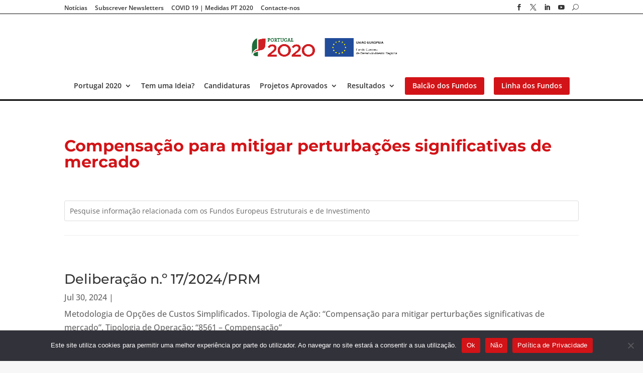

--- FILE ---
content_type: text/css
request_url: https://portugal2020.pt/wp-content/themes/divi-child/style.css?ver=4.27.4
body_size: 685
content:
/* 
Theme Name:		 Divi-child
Theme URI:		 http://childthemegenerator.com/
Description:	 Divi-child theme
Author:			 I AM
Author URI:		 http://childthemegenerator.com/
Template:		 Divi
Version:		 1.0.0
Text Domain:	 Divi-child
-------------------------------------------------------------- */ 

/* =Theme customization starts here
------------------------------------------------------- */

/*@font-face {
    font-family: 'Plantin';
    src: url(../divi-child/fonts/PlantinStd.otf);
}

@font-face {
    font-family: 'Plantin';
    src: url(../divi-child/fonts/PlantinStd-Semibold.otf);
}

@font-face {
    font-family: 'Plantin';
    src: url(../divi-child/fonts/PlantinStd-Bold.otf);
}

@font-face {
    font-family: 'Plantin';
    src: url(../divi-child/fonts/PlantinStd-Light.otf);
}*/


--- FILE ---
content_type: text/css
request_url: https://portugal2020.pt/wp-content/et-cache/global/et-divi-customizer-global.min.css?ver=1760275356
body_size: 8737
content:
.et_header_style_centered #logo{max-height:75%}@media (max-width:980px){.et_header_style_centered #logo{max-height:60px!important}}.et_header_style_centered #main-header .mobile_nav{background:transparent}span.select_page{opacity:0}#top-menu>li:last-child{margin-left:15px;padding-right:15px}li.btn-balcao{padding:0 15px}li.btn-balcao:last-child{margin-left:15px!important}small{font-size:smaller}.et_pb_newsletter_form h2{color:#333!important}.s-show{display:none}.l-show{display:block}#top-header{border-bottom:1px solid #0d0d0d}#main-header,#main-header.et-fixed-header{border-bottom:3px solid #0d0d0d}.et_pb_toggle .et_pb_toggle{border-left:0;border-right:0;border-top:0}.et_pb_toggle .et_pb_toggle:last-child{border-bottom:0;margin-bottom:0!important}.et_pb_toggle_open .et_pb_toggle_title:before{display:block!important;content:"\e04f"}.et_pb_blurb h4{font-size:25px}.et_pb_blurb.et_clickable:hover h4{color:#d21317}.home .et_pb_slide{padding-bottom:125px}.screen-reader-text{display:none}#et-secondary-menu li:last-child a:hover{opacity:1}form.custom input.text-search{padding:5px;width:100%}form.custom input#searchsubmit{width:calc(100% - 1rem);margin:9px auto 0 auto}form.custom{padding:0px 0 27px 0;border-bottom:1px solid #e6e6e6;margin-bottom:3rem}form#searchform{position:relative}form.searchform:after{content:'\55';position:absolute;font-family:'ETModules';right:3px;font-size:14px;padding:6px 0px;top:-4px;width:20px;text-align:center;z-index:9999}#et-secondary-menu{display:flex;justify-content:space-between;align-items:center;float:none}.menu a{padding-bottom:0!important}#top-menu>li.btn-balcao:before{background:#d21418;content:'';position:absolute;top:-10px;border:0;left:0px;right:0px;z-index:-1;height:35px;border-radius:3px}#top-menu .btn-balcao a{color:#fff!important}.et_pb_accordion_item,.et_pb_toggle_item{margin-bottom:1%!important;background:transparent}ul.process{display:flex;flex-flow:row wrap;list-style-type:none;padding:0;align-items:center}ul.process li{width:50%;display:flex;flex-flow:column;padding:1rem;border:1px dashed #fff}ul.process li:first-child,ul.process li:nth-child(2){border-bottom:0}ul.process li:nth-child(2),ul.process li:nth-child(4){border-left:0}.et-pb-controllers a{width:14px;height:14px;border-radius:14px;background-color:#005f31!important;opacity:.7}.et-pb-controllers .et-pb-active-control{background-color:#d11216!important}ul.items-list{display:flex;flex-flow:row wrap}ul.items-list li .avisos-docs li{margin-bottom:0;padding-bottom:0;border:0}ul.items-list ul{padding-bottom:0}.et_pb_ajax_pagination_container a.entry-featured-image-url{width:20%;float:left;margin-right:2%;max-height:200px}.et_pb_ajax_pagination_container a.entry-featured-image-url img{height:200px;object-fit:cover}.items-list .project-img{margin-right:2%;max-height:200px;flex:1 1 20%}.items-list .info{flex:1 1 80%}#projects-results li{display:flex}.et_pb_blog_grid a.entry-featured-image-url{width:100%;float:none;margin:0}.et_pb_blog_grid img,.items-list li img{height:200px;object-fit:cover}.et_pb_blog_grid .entry-title,.et_pb_blog_grid .post-content,.et_pb_blog_grid .post-meta{margin:0 -20px}.et_pb_ajax_pagination_container article.et_pb_post,ul.items-list li{padding-bottom:2rem;border-bottom:1px solid #eee;flex-basis:100%;margin-bottom:2rem;list-style-type:none}ul.items-list li:last-child{border:0}.et_pb_blog_grid .et_pb_post{border:0;background-color:transparent}#menu-footer{display:flex;flex-flow:column wrap;height:120px}footer .et_pb_menu__menu,footer .et-menu-nav{display:block!important;width:100%}.growth .et_clickable:hover h2{color:#005f31!important}#top-menu li{padding-right:15px}#et-top-navigation{padding-left:0!important}#et-secondary-nav{width:100%;align-items:center;display:flex}li.fb{margin-left:auto}li span.et-pb-icon{font-size:.8rem}.slick-list{margin-bottom:1rem}.slick-slide img{height:550px;object-fit:cover}.slider.thumbnails img{height:100px}.et_pb_newsletter{padding:0}.parent-column{padding:0}.single-project article{display:flex;flex-flow:row nowrap;justify-content:space-between;padding-bottom:54px}.single-project .side-area{width:20%}.single-project .entry-content{width:75%;display:flex;flex-flow:column;padding-top:0}.single-project .entry-title{display:flex;flex-flow:column;color:#d21317;font-weight:bold}.single-project .entry-title span{font-size:.9rem;color:#666;font-weight:normal}.single-project .et_main_title,.single-project .description{padding-bottom:30px}dl dd{margin-left:0;padding-bottom:0.5rem;margin-bottom:0.5rem;font-weight:bold}.side-area dl dd{border-bottom:1px solid #d9d9d9;font-size:1.3rem}.side-area img,.s-show img{margin-bottom:30px}dl dd span{font-weight:normal;font-size:.8rem}ul.items-list span{font-weight:bold;font-size:initial}dl dt{font-size:small;font-weight:normal;color:#999;line-height:normal}span.button{cursor:pointer}.single-project .et_main_title ul,ul.categories-list{display:flex;flex-flow:row nowrap;list-style-type:none;padding:0}ul.categories-list{flex-wrap:wrap;padding:.5rem 0;margin:1rem 0;border-width:1px 0;border-style:solid;border-color:#e6e6e6}.single-project span.et_project_categories a,.post-meta a,ul.categories-list li.cat-item{padding:2px 12px;border-radius:.25rem;border:1px solid #d9d9d9;color:#999;font-size:.8rem;margin-right:.25rem;white-space:nowrap}ul.categories-list li.cat-item{margin:.25rem .25rem .25rem 0}ul.categories-list li.cat-item a{color:#999}.acf-fields{display:flex;flex-flow:row wrap;justify-content:space-between;margin:0 -0.5rem}.acf-field.acf-field-text.estado-aviso{flex:1 1 63%;margin-top:auto}.acf-field{flex:1 1 30%;margin:.5rem}.acf-field select{width:100%;padding:5px}.autor{color:#999;margin-bottom:1rem}.leg-excerpt{}input#searchsubmit{padding:9px 18px;border-radius:0.25rem;border:0;color:#fff;background:#333}h1.entry-title{font-weight:700;color:#d21317!important}.pagination a{font-size:1.5rem;color:transparent!important}.pagination .alignleft a{color:rgba(255,255,255,0);position:relative}.pagination .alignleft a:after{content:"\e045";font-family:'ETmodules';position:absolute;text-align:left;width:200px;left:0;color:#666}.pagination .alignright a{color:rgba(255,255,255,0);position:relative}.pagination .alignright a:after{content:"\e046";font-family:'ETmodules';position:absolute;text-align:right;width:200px;right:0;color:#666}input.wpcf7-form-control{width:100%;border:0;padding:1rem;font-size:1rem}.acf-input-wrap input{border-radius:6px}.af-field.acf-field{border:0!important}input.wpcf7-submit,button.af-submit-button{background:#d21418;color:#fff;border-radius:6px;width:100%;padding:.5rem 1rem;border:0;cursor:pointer}span.wpcf7-list-item{display:block}.wpcf7 input[type="text"],.wpcf7 input[type="email"],.wpcf7 textarea{width:100%}@media screen and (max-width:1280px){#logo{width:30%}.container.et_menu_container{display:flex!important;flex-flow:column!important;padding:1rem 0}#main-header .logo_container{position:relative;text-align:center}#et-top-navigation{padding:1rem 0 0 0!important;margin:auto}nav#top-menu-nav{float:none;text-align:center}#top-menu a{padding-bottom:0!important}}@media screen and (max-width:980px){.container.et_menu_container{display:block!important;padding:0!important}#main-header .logo_container{position:absolute;text-align:left}#logo{width:auto!important}#et-top-navigation{padding:24px 0 0 0!important}.et_pb_ajax_pagination_container article:nth-child(5),.et_pb_ajax_pagination_container article:nth-child(4){display:none}.et_pb_ajax_pagination_container article{flex:0 0 32%}.et_pb_ajax_pagination_container img{width:100%}.et_pb_column_0:before{right:0;margin:auto;bottom:-100px!important}.growth .et_pb_row{display:flex;flex-flow:column}.growth .et_pb_row .et_pb_text_inner,.funds .et_pb_row .et_pb_text_inner{text-align:center}.growth .et_pb_column_4{order:1!important;margin-top:5rem;display:flex;padding:10rem 3rem!important}.growth .et_pb_column_3{order:2!important;padding-top:0}.growth .et_pb_column_4:after{left:0;right:0}footer .et_mobile_nav_menu{display:none!important}}@media screen and (max-width:767px){.et_pb_ajax_pagination_container article{flex:0 0 100%}.et_pb_ajax_pagination_container img{width:100%}#menu-footer{height:180px}.et_pb_ajax_pagination_container a.entry-featured-image-url{width:100%;float:none;margin-right:0}.s-show{display:block}.l-show,.slick-dotted.slick-slider{display:none}.single-project .entry-content{width:100%}}@media screen and (max-width:480px){#top-header .container{padding-bottom:5px}#et-secondary-menu .et-social-icons{margin-top:6px}#menu-footer{height:100%}}@media screen and (min-width:480px){#top-header .container{padding-bottom:5px}#et-secondary-menu .et-social-icons{margin-top:6px}}#main-content .container:before{display:none}.af-fields.acf-fields.acf-form-fields.-top{display:flex;flex-flow:column}.popmake-close{color:#b71720}